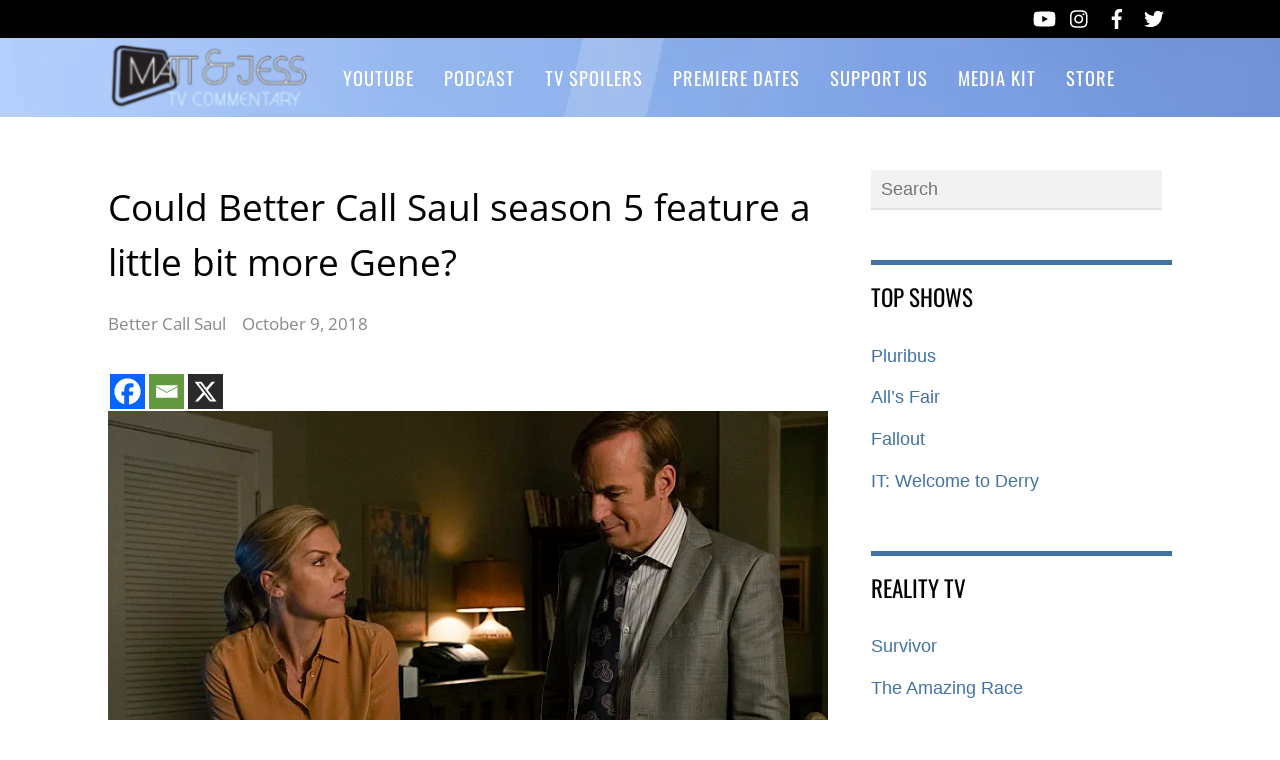

--- FILE ---
content_type: application/javascript; charset=utf-8
request_url: https://fundingchoicesmessages.google.com/f/AGSKWxXOzlwh-lN-Qavm4gK83RNLhNReB9x27GhRBVXZBQdUjnsKgZNHIEhhonNtgyJuG_OLwCLy6dg2vUW0-kBbuz4Jau3I-kvRKvgNixznDRsCM6Np49B91Hrjslbd88Q5x_ZeZID5yWLf5GassCUuWVsKTSQJqys81uRIkRquMlf0xGlP74eKxONUXO8C/__ad_box./showadvert./img-ads.-adblocker-detector//ads1.
body_size: -1292
content:
window['6e5e5cb7-8b93-4877-b1ea-0afeb1c142d5'] = true;